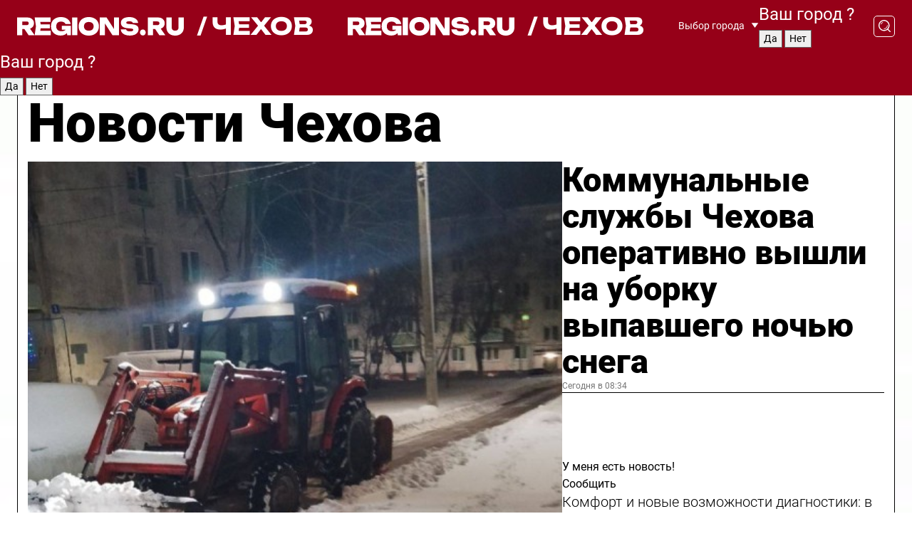

--- FILE ---
content_type: text/html; charset=UTF-8
request_url: https://regions.ru/chekhov
body_size: 19555
content:
<!DOCTYPE html>
<html lang="ru">
<head>

    <meta charset="utf-8">
    <!-- <base href="/"> -->

    <title>Новости Чехова сегодня последние: самые главные и свежие происшествия и события дня</title>
    <meta name="keywords" content="">
    <meta name="description" content="Главные последние новости Чехова сегодня онлайн: самая оперативная информация круглосуточно">

    <meta name="csrf-token" content="aY17PWITwVJiIXXx21BxqnCHbx8mEKX6j5AcP3ub" />

    
    
    
    
    
    
    
    
    
    
    
    <meta http-equiv="X-UA-Compatible" content="IE=edge">
    <meta name="viewport" content="width=device-width, initial-scale=1, maximum-scale=1">

    <!-- Template Basic Images Start -->
    <link rel="icon" href="/img/favicon/favicon.ico">
    <link rel="apple-touch-icon" sizes="180x180" href="/img/favicon/apple-touch-icon.png">
    <!-- Template Basic Images End -->

    <!-- Custom Browsers Color Start -->
    <meta name="theme-color" content="#000">
    <!-- Custom Browsers Color End -->

    <link rel="stylesheet" href="https://regions.ru/css/main.min.css">
    <link rel="stylesheet" href="https://regions.ru/js/owl-carousel/assets/owl.carousel.min.css">
    <link rel="stylesheet" href="https://regions.ru/js/owl-carousel/assets/owl.theme.default.min.css">
    <link rel="stylesheet" href="https://regions.ru/css/custom.css?v=1766749609">

            <meta name="yandex-verification" content="1c939766cd81bf26" />
<meta name="google-site-verification" content="0vnG0Wlft2veIlSU714wTZ0kjs1vcRkXrIPCugsS9kc" />
<meta name="zen-verification" content="vlOnBo0GD4vjQazFqMHcmGcgw5TdyGjtDXLZWMcmdOiwd3HtGi66Kn5YsHnnbas9" />
<meta name="zen-verification" content="TbLqR35eMeggrFrleQbCgkqfhk5vr0ZqxHRlFZy4osbTCq7B4WQ27RqCCA3s2chu" />

<script type="text/javascript">
    (function(c,l,a,r,i,t,y){
        c[a]=c[a]||function(){(c[a].q=c[a].q||[]).push(arguments)};
        t=l.createElement(r);t.async=1;t.src="https://www.clarity.ms/tag/"+i;
        y=l.getElementsByTagName(r)[0];y.parentNode.insertBefore(t,y);
    })(window, document, "clarity", "script", "km2s2rvk59");
</script>

<!-- Yandex.Metrika counter -->
<script type="text/javascript" >
    (function(m,e,t,r,i,k,a){m[i]=m[i]||function(){(m[i].a=m[i].a||[]).push(arguments)};
        m[i].l=1*new Date();
        for (var j = 0; j < document.scripts.length; j++) {if (document.scripts[j].src === r) { return; }}
        k=e.createElement(t),a=e.getElementsByTagName(t)[0],k.async=1,k.src=r,a.parentNode.insertBefore(k,a)})
    (window, document, "script", "https://mc.yandex.ru/metrika/tag.js", "ym");

    ym(96085658, "init", {
        clickmap:true,
        trackLinks:true,
        accurateTrackBounce:true,
        webvisor:true
    });

            ym(23181034, "init", {
            clickmap: true,
            trackLinks: true,
            accurateTrackBounce: true
        });
    </script>
<noscript>
    <div>
        <img src="https://mc.yandex.ru/watch/96085658" style="position:absolute; left:-9999px;" alt="" />

                    <img src="https://mc.yandex.ru/watch/23181034" style="position:absolute; left:-9999px;" alt="" />
            </div>
</noscript>
<!-- /Yandex.Metrika counter -->

<!-- Top.Mail.Ru counter -->
<script type="text/javascript">
    var _tmr = window._tmr || (window._tmr = []);
    _tmr.push({id: "3513779", type: "pageView", start: (new Date()).getTime()});
    (function (d, w, id) {
        if (d.getElementById(id)) return;
        var ts = d.createElement("script"); ts.type = "text/javascript"; ts.async = true; ts.id = id;
        ts.src = "https://top-fwz1.mail.ru/js/code.js";
        var f = function () {var s = d.getElementsByTagName("script")[0]; s.parentNode.insertBefore(ts, s);};
        if (w.opera == "[object Opera]") { d.addEventListener("DOMContentLoaded", f, false); } else { f(); }
    })(document, window, "tmr-code");
</script>
<noscript><div><img src="https://top-fwz1.mail.ru/counter?id=3513779;js=na" style="position:absolute;left:-9999px;" alt="Top.Mail.Ru" /></div></noscript>
<!-- /Top.Mail.Ru counter -->

<script defer src="https://setka.news/scr/versioned/bundle.0.0.3.js"></script>
<link href="https://setka.news/scr/versioned/bundle.0.0.3.css" rel="stylesheet" />

<script>window.yaContextCb=window.yaContextCb||[]</script>
<script src="https://yandex.ru/ads/system/context.js" async></script>

    
    
    <script>
        if( window.location.href.includes('smi2')
            || window.location.href.includes('setka')
            || window.location.href.includes('adwile')
            || window.location.href.includes('24smi') ){

            window.yaContextCb.push(() => {
                Ya.Context.AdvManager.render({
                    "blockId": "R-A-16547837-5",
                    "renderTo": "yandex_rtb_R-A-16547837-5"
                })
            })

        }
    </script>
</head>


<body data-city-id="3" class="region silver_ponds" style="">



<!-- Custom HTML -->
<header class="fixed winter-2025">
    <div class="container">
        <div class="outer region">
                            <a href="/chekhov/" class="logo desktop">
                    <img src="/img/logo.svg" alt="" class="logo-short" />
                    
                    <span class="logo-region">
                        / Чехов
                    </span>
                </a>

                <a href="/chekhov/" class="logo mobile">
                    <img src="/img/logo.svg" alt="" class="logo-short" />
                        
                    <span class="logo-region">
                        / Чехов
                    </span>
                </a>
            

            <a href="#" class="mmenu-opener d-block d-lg-none" id="mmenu-opener">
                <!--<img src="/img/bars.svg" alt="">-->
            </a>

            <div class="mmenu" id="mmenu">
                <form action="/chekhov/search" class="mmenu-search">
                    <input type="text" name="query" class="search" placeholder="Поиск" />
                </form>
                <nav class="mobile-nav">
                    <ul>
                        <li><a href="/chekhov/news">Новости</a></li>
                        <li><a href="/chekhov/articles">Статьи</a></li>
                                                <li><a href="/chekhov/video">Видео</a></li>
                        <li><a href="/cities">Выбрать город</a></li>
                        <li><a href="/about">О редакции</a></li>
                        <li><a href="/vacancies">Вакансии</a></li>
                        <li><a href="/contacts">Контакты</a></li>
                    </ul>
                </nav>
                <div class="subscribe">
                    <div class="text">Подписывайтесь</div>
                    <div class="soc">
                        <!--a href="#" class="soc-item" target="_blank"><img src="/img/top-yt.svg" alt=""></a-->
                        <a href="https://vk.com/regionsru" class="soc-item" target="_blank"><img src="/img/top-vk.svg" alt=""></a>
                        <a href="https://ok.ru/regionsru" target="_blank" class="soc-item"><img src="/img/top-ok.svg" alt=""></a>
                        
                        <a href="https://dzen.ru/regions" class="soc-item" target="_blank"><img src="/img/top-dzen.svg" alt=""></a>
                        <a href="https://rutube.ru/channel/47098509/" class="soc-item" target="_blank"><img src="/img/top-rutube.svg" alt=""></a>
                    </div>
                </div>
            </div><!--mmenu-->

            <div class="right d-none d-lg-flex">
                <div>
    <a class="choose-city" href="#" id="choose-city">
        Выбор города
    </a>

    <form class="city-popup" id="city-popup" action="#">
        <div class="title">
            Введите название вашего города или выберите из списка:
        </div>
        <input id="searchCity" class="search-input" onkeyup="search_city()" type="text" name="city" placeholder="Введите название города..." />

        <ul id='list' class="list">
            <li class="cities" data-city="/">Главная страница</li>

                            <li class="cities" data-city="balashikha">Балашиха</li>
                            <li class="cities" data-city="bronnitsy">Бронницы</li>
                            <li class="cities" data-city="vidnoe">Видное</li>
                            <li class="cities" data-city="volokolamsk">Волоколамск</li>
                            <li class="cities" data-city="voskresensk">Воскресенск</li>
                            <li class="cities" data-city="dmitrov">Дмитров</li>
                            <li class="cities" data-city="dolgoprudny">Долгопрудный</li>
                            <li class="cities" data-city="domodedovo">Домодедово</li>
                            <li class="cities" data-city="dubna">Дубна</li>
                            <li class="cities" data-city="egorievsk">Егорьевск</li>
                            <li class="cities" data-city="zhukovsky">Жуковский</li>
                            <li class="cities" data-city="zaraisk">Зарайск</li>
                            <li class="cities" data-city="istra">Истра</li>
                            <li class="cities" data-city="kashira">Кашира</li>
                            <li class="cities" data-city="klin">Клин</li>
                            <li class="cities" data-city="kolomna">Коломна</li>
                            <li class="cities" data-city="korolev">Королев</li>
                            <li class="cities" data-city="kotelniki">Котельники</li>
                            <li class="cities" data-city="krasnogorsk">Красногорск</li>
                            <li class="cities" data-city="lobnya">Лобня</li>
                            <li class="cities" data-city="lospetrovsky">Лосино-Петровский</li>
                            <li class="cities" data-city="lotoshino">Лотошино</li>
                            <li class="cities" data-city="lukhovitsy">Луховицы</li>
                            <li class="cities" data-city="lytkarino">Лыткарино</li>
                            <li class="cities" data-city="lyubertsy">Люберцы</li>
                            <li class="cities" data-city="mozhaisk">Можайск</li>
                            <li class="cities" data-city="mytischi">Мытищи</li>
                            <li class="cities" data-city="naro-fominsk">Наро-Фоминск</li>
                            <li class="cities" data-city="noginsk">Ногинск</li>
                            <li class="cities" data-city="odintsovo">Одинцово</li>
                            <li class="cities" data-city="orekhovo-zuevo">Орехово-Зуево</li>
                            <li class="cities" data-city="pavlposad">Павловский Посад</li>
                            <li class="cities" data-city="podolsk">Подольск</li>
                            <li class="cities" data-city="pushkino">Пушкино</li>
                            <li class="cities" data-city="ramenskoe">Раменское</li>
                            <li class="cities" data-city="reutov">Реутов</li>
                            <li class="cities" data-city="ruza">Руза</li>
                            <li class="cities" data-city="sergposad">Сергиев Посад</li>
                            <li class="cities" data-city="serprudy">Серебряные Пруды</li>
                            <li class="cities" data-city="serpuhov">Серпухов</li>
                            <li class="cities" data-city="solnechnogorsk">Солнечногорск</li>
                            <li class="cities" data-city="stupino">Ступино</li>
                            <li class="cities" data-city="taldom">Талдом</li>
                            <li class="cities" data-city="fryazino">Фрязино</li>
                            <li class="cities" data-city="khimki">Химки</li>
                            <li class="cities" data-city="chernogolovka">Черноголовка</li>
                            <li class="cities" data-city="chekhov">Чехов</li>
                            <li class="cities" data-city="shatura">Шатура</li>
                            <li class="cities" data-city="shakhovskaya">Шаховская</li>
                            <li class="cities" data-city="schelkovo">Щелково</li>
                            <li class="cities" data-city="elektrostal">Электросталь</li>
                    </ul>
        <div class="show-all" id="show-all">
            <img src="/img/show-all.svg" alt="">
        </div>
    </form>
</div>

                <div class="city-confirm js-city-confirm">
                    <h4>Ваш город <span></span>?</h4>
                    <div class="buttons-row">
                        <input type="button" value="Да" class="js-city-yes" />
                        <input type="button" value="Нет" class="js-city-no" />
                    </div>

                                    </div>

                <a class="search" href="#" id="search-opener">
						<span class="search-icon">
							<img src="/img/magnifier.svg" alt="" />
							<img src="/img/magnifier.svg" alt="" />
						</span>
                </a>
                <form action="/chekhov/search" id="search-form" class="search-form">
                    <input id="search" class="search-input" type="text" name="query" placeholder="Что ищете?" />
                </form>
            </div>


        </div>
    </div>

    <div class="mobile-popup">
        <div class="city-confirm js-city-confirm">
            <h4>Ваш город <span></span>?</h4>
            <div class="buttons-row">
                <input type="button" value="Да" class="js-city-yes" />
                <input type="button" value="Нет" class="js-city-mobile-no" />
            </div>
        </div>
    </div>
</header>


<div class="container">
    <div id="yandex_rtb_R-A-16547837-5"></div>

            <nav class="nav-bar border-left border-right border-bottom" role="navigation" id="nav-bar">
    <ul class="nav-menu ul-style">
        <!--li class="item online">
            <a href="#" class="nav-link">Срочно</a>
        </li-->

                    <!--li class="item header">
                <h1>Новости Чехова сегодня последние: самые главные и свежие происшествия и события дня</h1>
            </li-->
                <li class="item nav-wrapper">
            <ul class="nav-sections ul-style">
                <li class="item sections-item">
                    <a href="/chekhov/news" class="nav-link ttu">Новости</a>
                </li>

                <li class="item sections-item">
                    <a href="/chekhov/articles" class="nav-link ttu">Статьи</a>
                </li>
                                <li class="item sections-item">
                    <a href="/chekhov/video" class="nav-link ttu">Видео</a>
                </li>

                
                                                                                        <li class="item sections-item">
                                <a href="/chekhov/obschestvo" class="nav-link">Общество</a>
                            </li>
                                                                                                <li class="item sections-item">
                                <a href="/chekhov/zakon_i_poryadok" class="nav-link">Происшествия</a>
                            </li>
                                                                                                <li class="item sections-item">
                                <a href="/chekhov/bezopasnost_i_transport" class="nav-link">Безопасность</a>
                            </li>
                                                                                                <li class="item sections-item">
                                <a href="/chekhov/blagoustroystvo" class="nav-link">Благоустройство</a>
                            </li>
                                                                                                                                                                                                                                                                                                                                                                                                                                                                                    </ul>
        </li><!--li-->
        <li class="item more" id="more-opener">
            <a href="#" class="nav-link">Еще</a>
        </li>
    </ul>

    <div class="more-popup" id="more-popup">
                    <nav class="categories">
                <ul>
                                            <li>
                            <a href="/chekhov/obschestvo">Общество</a>
                        </li>
                                            <li>
                            <a href="/chekhov/zakon_i_poryadok">Происшествия</a>
                        </li>
                                            <li>
                            <a href="/chekhov/bezopasnost_i_transport">Безопасность</a>
                        </li>
                                            <li>
                            <a href="/chekhov/blagoustroystvo">Благоустройство</a>
                        </li>
                                            <li>
                            <a href="/chekhov/geroi-svo">Герои СВО</a>
                        </li>
                                            <li>
                            <a href="/chekhov/stroitelstvo">Строительство</a>
                        </li>
                                            <li>
                            <a href="/chekhov/ofitsialno">Официально</a>
                        </li>
                                            <li>
                            <a href="/chekhov/blog">Блог</a>
                        </li>
                                            <li>
                            <a href="/chekhov/afisha">Афиша</a>
                        </li>
                                            <li>
                            <a href="/chekhov/zdorove_i_sport">Здоровье и спорт</a>
                        </li>
                                            <li>
                            <a href="/chekhov/kultura_i_obrazovanie">Культура и образование</a>
                        </li>
                                            <li>
                            <a href="/chekhov/ekonomika">Экономика</a>
                        </li>
                                            <li>
                            <a href="/chekhov/aktualno">Актуально</a>
                        </li>
                                    </ul>
            </nav>
        
        <nav class="bottom-nav">
            <ul>
                <li><a href="/about">О редакции</a></li>
                <li><a href="/chekhov/authors">Авторы</a></li>
                <li><a href="/media-kit">Рекламодателям</a></li>
                <li><a href="/contacts">Контактная информация</a></li>
                <li><a href="/privacy-policy">Политика конфиденциальности</a></li>
            </ul>
        </nav>

        <div class="subscribe">
            <div class="text">Подписывайтесь</div>
            <div class="soc">
                <!--a href="#" class="soc-item" target="_blank"><img src="/img/top-yt.svg" alt=""></a-->
                <a href="https://vk.com/regionsru" class="soc-item" target="_blank"><img src="/img/top-vk.svg" alt=""></a>
                <a href="https://ok.ru/regionsru" target="_blank" class="soc-item"><img src="/img/top-ok.svg" alt=""></a>
                                <a href="https://dzen.ru/regions" class="soc-item" target="_blank"><img src="/img/top-dzen.svg" alt=""></a>
                <a href="https://rutube.ru/channel/47098509/" class="soc-item" target="_blank"><img src="/img/top-rutube.svg" alt=""></a>
                <a href="https://max.ru/regions" class="soc-item" target="_blank">
                    <img src="/img/top-max.svg" alt="">
                </a>
            </div>
        </div>
    </div>
</nav>
    
    
    <div class="zones border-left border-right">
        <div class="site-header">
            <h1>Новости Чехова</h1>
        </div>

        <div class="region-page">
                            <div class="article big-story">
                    <a class="image" href="/chekhov/blagoustroystvo/kommunalnye-sluzhby-chehova-operativno-vyshli-na-uborku-vypavshego-nochyu-snega">
                        <img src="https://storage.yandexcloud.net/regions/posts/media/thumbnails/2025/12/medium/kqRDFG9pFyuX6Xq1kDjzu8Q7C1gh9TSx1u48ek3v.jpg" class="article-image" alt="Коммунальные службы Чехова оперативно вышли на уборку выпавшего ночью снега" />
                    </a>
                    <div class="right border-bottom">
                        <a href="/chekhov/blagoustroystvo/kommunalnye-sluzhby-chehova-operativno-vyshli-na-uborku-vypavshego-nochyu-snega" class="headline">Коммунальные службы Чехова оперативно вышли на уборку выпавшего ночью снега</a>
                        <div class="update">
                            Сегодня в 08:34
                        </div>
                        <div class="related-items">
                            <div class="feedback-mobile-banner-wrapper">
    <div class="feedback-mobile-banner-btn js-show-feedback-form-btn">

        <div class="feedback-mobile-banner-btn__ico">
            <svg width="72" height="72" viewBox="0 0 72 72" fill="none" xmlns="http://www.w3.org/2000/svg">
                <path d="M7.01577 71.5L13.8486 51.8407C13.8734 51.6964 13.8635 51.4575 13.695 51.3082C5.30631 45.8384 0.5 37.6811 0.5 28.9116C0.5 12.9701 16.5739 0 36.3293 0C56.0847 0 72 12.9701 72 28.9116C72 44.853 55.9261 57.8231 36.1707 57.8231C34.9122 57.8231 33.495 57.8231 32.1869 57.6639C32.1275 57.6639 32.0631 57.6688 32.0284 57.6887L7.01577 71.49V71.5ZM36.3293 2.48851C17.9414 2.48851 2.97748 14.3438 2.97748 28.9116C2.97748 36.835 7.39234 44.2458 15.0923 49.2477L15.1617 49.2975C16.123 50.0241 16.5491 51.2733 16.2468 52.4828L16.2171 52.5923L11.4901 66.1945L30.8838 55.4939C31.4982 55.1853 32.0532 55.1853 32.2613 55.1853L32.4149 55.1953C33.5892 55.3446 34.9617 55.3446 36.1757 55.3446C54.5635 55.3446 69.5275 43.4893 69.5275 28.9215C69.5275 14.3538 54.6329 2.48851 36.3293 2.48851Z" fill="white"/>
                <path d="M21.306 35.6598C18.12 35.6598 15.5285 33.0569 15.5285 29.8566C15.5285 26.6564 18.12 24.0534 21.306 24.0534C24.492 24.0534 27.0835 26.6564 27.0835 29.8566C27.0835 33.0569 24.492 35.6598 21.306 35.6598ZM21.306 26.5419C19.4875 26.5419 18.006 28.0301 18.006 29.8566C18.006 31.6832 19.4875 33.1713 21.306 33.1713C23.1245 33.1713 24.606 31.6832 24.606 29.8566C24.606 28.0301 23.1245 26.5419 21.306 26.5419Z" fill="white"/>
                <path d="M36.3293 35.6598C33.1432 35.6598 30.5518 33.0569 30.5518 29.8566C30.5518 26.6564 33.1432 24.0534 36.3293 24.0534C39.5153 24.0534 42.1067 26.6564 42.1067 29.8566C42.1067 33.0569 39.5153 35.6598 36.3293 35.6598ZM36.3293 26.5419C34.5108 26.5419 33.0293 28.0301 33.0293 29.8566C33.0293 31.6832 34.5108 33.1713 36.3293 33.1713C38.1477 33.1713 39.6293 31.6832 39.6293 29.8566C39.6293 28.0301 38.1477 26.5419 36.3293 26.5419Z" fill="white"/>
                <path d="M51.1991 35.6598C48.0131 35.6598 45.4217 33.0569 45.4217 29.8566C45.4217 26.6564 48.0131 24.0534 51.1991 24.0534C54.3852 24.0534 56.9766 26.6564 56.9766 29.8566C56.9766 33.0569 54.3852 35.6598 51.1991 35.6598ZM51.1991 26.5419C49.3807 26.5419 47.8991 28.0301 47.8991 29.8566C47.8991 31.6832 49.3807 33.1713 51.1991 33.1713C53.0176 33.1713 54.4991 31.6832 54.4991 29.8566C54.4991 28.0301 53.0176 26.5419 51.1991 26.5419Z" fill="white"/>
            </svg>

        </div>

        <div class="feedback-mobile-banner-btn__text">
            У меня есть новость!
        </div>

        <div class="feedback-mobile-banner-btn__btn">Сообщить</div>
    </div>
</div>

                            

                                                                                                                                                            <div class="item">
                                        <a href="/chekhov/aktualno/komfort-i-novye-vozmozhnosti-diagnostiki-v-chehove-otremontirovali-polikliniku" class="name">Комфорт и новые возможности диагностики: в Чехове отремонтировали поликлинику</a>
                                        <span class="update">Сегодня в 08:25</span>
                                    </div>
                                                                                                                                <div class="item">
                                        <a href="/chekhov/bezopasnost_i_transport/novye-svetofory-znaki-i-osveschenie-v-chehove-pozabotyatsya-o-dorozhnoy-bezopasnosti" class="name">Новые светофоры, знаки и освещение: в Чехове позаботятся о дорожной безопасности</a>
                                        <span class="update">Сегодня в 09:55</span>
                                    </div>
                                                                                    </div>
                    </div>
                </div><!--big-story-->
            
            <div class="feedback-modal-success-wrapper js-feedback-success">
    <div class="feedback-modal-success-wrapper__result">
        <div class="feedback-modal-success-wrapper__result-text">
            Ваше обращение принято. <br /> Мы рассмотрим его в ближайшее время.
        </div>
        <div class="feedback-modal-success-wrapper__result-btn js-hide-feedback-success-btn">
            Закрыть
        </div>
    </div>
</div>


<div class="feedback-modal-form-wrapper js-feedback-form">
    <h3>Опишите проблему</h3>

    <form
        id="feedback-form"
        method="post"
        action="https://regions.ru/feedback"
    >
        <input type="hidden" name="site_id" value="3" />

        <textarea name="comment" id="comment" placeholder=""></textarea>

        <div class="js-upload-wrap">
            <div id="files">

            </div>

            <div class="feedback-modal-form-wrapper__row feedback-modal-form-wrapper__add-file">
                <svg width="23" height="24" viewBox="0 0 23 24" fill="none" xmlns="http://www.w3.org/2000/svg">
                    <path d="M10.7802 6.91469C10.4604 7.25035 9.88456 7.25035 9.56467 6.91469C9.24478 6.57902 9.24478 5.97483 9.56467 5.63916L13.2754 1.74545C14.363 0.604196 15.8345 0 17.306 0C20.4409 0 23 2.68531 23 5.97483C23 7.51888 22.4242 9.06294 21.3366 10.2042L17.306 14.4336C16.2184 15.5748 14.8108 16.179 13.3394 16.179C11.2921 16.179 9.5007 15.0378 8.47705 13.2923C8.22114 12.8895 8.02921 12.4196 7.90125 11.9497C7.7733 11.4797 8.02921 10.9427 8.47705 10.8084C8.9249 10.6741 9.43672 10.9427 9.56467 11.4126C9.62865 11.7483 9.75661 12.0168 9.94854 12.3524C10.6523 13.5608 11.9319 14.3664 13.2754 14.3664C14.299 14.3664 15.2587 13.9636 16.0264 13.2252L20.057 8.9958C20.8248 8.19021 21.2086 7.11608 21.2086 6.10909C21.2086 3.82657 19.4812 2.01399 17.306 2.01399C16.2823 2.01399 15.3227 2.41678 14.5549 3.22238L10.8442 7.11608L10.7802 6.91469ZM12.2517 17.0517L8.54103 20.9455C7.00556 22.5566 4.51043 22.5566 2.97497 20.9455C1.4395 19.3343 1.4395 16.7161 2.97497 15.1049L7.00556 10.8755C7.7733 10.0699 8.79694 9.66713 9.75661 9.66713C10.7163 9.66713 11.7399 10.0699 12.5076 10.8755C12.7636 11.1441 12.9555 11.4126 13.0834 11.6811C13.2754 11.9497 13.4033 12.2853 13.4673 12.621C13.5953 13.0909 14.1071 13.4266 14.5549 13.2252C15.0028 13.0909 15.2587 12.5538 15.1307 12.0839C15.0028 11.614 14.8108 11.1441 14.5549 10.7413C14.299 10.3385 14.0431 9.93567 13.7232 9.6C12.6356 8.45874 11.1641 7.85455 9.69263 7.85455C8.22114 7.85455 6.74965 8.45874 5.66203 9.6L1.63143 13.8294C-0.543811 16.1119 -0.543811 19.9385 1.63143 22.2881C3.80668 24.5706 7.38943 24.5706 9.56467 22.2881L13.2754 18.3944C13.5953 18.0587 13.5953 17.4545 13.2754 17.1189C12.8915 16.7832 12.3797 16.7832 11.9958 17.1189L12.2517 17.0517Z" fill="#960018"/>
                </svg>

                <div class="file-load-area">
                    <label>
                        <input id="fileupload" data-url="https://regions.ru/feedback/upload" data-target="files" name="file" type="file" style="display: none">
                        Добавить фото или видео
                    </label>
                </div>
                <div class="file-loader">
                    <div class="lds-ring"><div></div><div></div><div></div><div></div></div>
                </div>
            </div>
        </div>

        <div class="feedback-modal-form-wrapper__row">
            <label for="category_id">Тема:</label>
            <select name="category_id" id="category_id">
                <option value="">Выберите тему</option>
                                    <option value="1">Дороги</option>
                                    <option value="15">Блог</option>
                                    <option value="2">ЖКХ</option>
                                    <option value="3">Благоустройство</option>
                                    <option value="4">Здравоохранение</option>
                                    <option value="5">Социальная сфера</option>
                                    <option value="6">Общественный транспорт</option>
                                    <option value="7">Строительство</option>
                                    <option value="8">Торговля</option>
                                    <option value="9">Мусор</option>
                                    <option value="10">Образование</option>
                                    <option value="11">Бизнес</option>
                                    <option value="12">Другое</option>
                            </select>
        </div>

        <div class="feedback-modal-form-wrapper__row">
            <label>Ваши данные:</label>

            <div class="feedback-modal-form-wrapper__incognito">
                <input type="checkbox" name="incognito" id="incognito" />
                <label for="incognito">Остаться инкогнито</label>
            </div>
        </div>

        <div class="js-feedback-from-personal-wrapper">
            <div class="feedback-modal-form-wrapper__row">
                <input type="text" name="name" id="name" placeholder="ФИО" />
            </div>

            <div class="feedback-modal-form-wrapper__row">
                <input type="text" name="phone" id="phone" placeholder="Телефон" />
            </div>

            <div class="feedback-modal-form-wrapper__row">
                <input type="email" name="email" id="email" placeholder="E-mail" />
            </div>
        </div>

        <div class="feedback-modal-form-wrapper__row">
            <input type="submit" value="Отправить" />
            <input type="reset" class="js-hide-feedback-form-btn" value="Отменить" />
        </div>
    </form>
</div>

<script id="template-upload-file" type="text/html">
    <div class="feedback-modal-form-wrapper__file">
        <input type="hidden" name="files[]" value="${_id}" />

        <div class="feedback-modal-form-wrapper__file-ico">
            <svg id="Layer_1" style="enable-background:new 0 0 512 512;" version="1.1" viewBox="0 0 512 512" xml:space="preserve" xmlns="http://www.w3.org/2000/svg" xmlns:xlink="http://www.w3.org/1999/xlink"><path d="M399.3,168.9c-0.7-2.9-2-5-3.5-6.8l-83.7-91.7c-1.9-2.1-4.1-3.1-6.6-4.4c-2.9-1.5-6.1-1.6-9.4-1.6H136.2  c-12.4,0-23.7,9.6-23.7,22.9v335.2c0,13.4,11.3,25.9,23.7,25.9h243.1c12.4,0,21.2-12.5,21.2-25.9V178.4  C400.5,174.8,400.1,172.2,399.3,168.9z M305.5,111l58,63.5h-58V111z M144.5,416.5v-320h129v81.7c0,14.8,13.4,28.3,28.1,28.3h66.9  v210H144.5z"/></svg>
        </div>
        <div class="feedback-modal-form-wrapper__file-text">
            ${name}
        </div>
        <div class="feedback-modal-form-wrapper__file-del js-feedback-delete-file">
            <svg style="enable-background:new 0 0 36 36;" version="1.1" viewBox="0 0 36 36" xml:space="preserve" xmlns="http://www.w3.org/2000/svg" xmlns:xlink="http://www.w3.org/1999/xlink"><style type="text/css">
                    .st0{fill:#960018;}
                    .st1{fill:none;stroke:#960018;stroke-width:2.0101;stroke-linejoin:round;stroke-miterlimit:10;}
                    .st2{fill:#960018;}
                    .st3{fill-rule:evenodd;clip-rule:evenodd;fill:#960018;}
                </style><g id="Layer_1"/><g id="icons"><path class="st0" d="M6.2,3.5L3.5,6.2c-0.7,0.7-0.7,1.9,0,2.7l9.2,9.2l-9.2,9.2c-0.7,0.7-0.7,1.9,0,2.7l2.6,2.6   c0.7,0.7,1.9,0.7,2.7,0l9.2-9.2l9.2,9.2c0.7,0.7,1.9,0.7,2.7,0l2.6-2.6c0.7-0.7,0.7-1.9,0-2.7L23.3,18l9.2-9.2   c0.7-0.7,0.7-1.9,0-2.7l-2.6-2.6c-0.7-0.7-1.9-0.7-2.7,0L18,12.7L8.8,3.5C8.1,2.8,6.9,2.8,6.2,3.5z" id="close_1_"/></g></svg>
        </div>
    </div>
</script>

            <div class="zone zone-region">
                <div class="zone-left">
                    <div class="zone-cites">

                        <div class="feedback-banner-wrapper">
    <div class="feedback-banner-btn js-show-feedback-form-btn">
        <div class="feedback-banner-btn__ico">
            <svg width="72" height="72" viewBox="0 0 72 72" fill="none" xmlns="http://www.w3.org/2000/svg">
                <path d="M7.01577 71.5L13.8486 51.8407C13.8734 51.6964 13.8635 51.4575 13.695 51.3082C5.30631 45.8384 0.5 37.6811 0.5 28.9116C0.5 12.9701 16.5739 0 36.3293 0C56.0847 0 72 12.9701 72 28.9116C72 44.853 55.9261 57.8231 36.1707 57.8231C34.9122 57.8231 33.495 57.8231 32.1869 57.6639C32.1275 57.6639 32.0631 57.6688 32.0284 57.6887L7.01577 71.49V71.5ZM36.3293 2.48851C17.9414 2.48851 2.97748 14.3438 2.97748 28.9116C2.97748 36.835 7.39234 44.2458 15.0923 49.2477L15.1617 49.2975C16.123 50.0241 16.5491 51.2733 16.2468 52.4828L16.2171 52.5923L11.4901 66.1945L30.8838 55.4939C31.4982 55.1853 32.0532 55.1853 32.2613 55.1853L32.4149 55.1953C33.5892 55.3446 34.9617 55.3446 36.1757 55.3446C54.5635 55.3446 69.5275 43.4893 69.5275 28.9215C69.5275 14.3538 54.6329 2.48851 36.3293 2.48851Z" fill="white"/>
                <path d="M21.306 35.6598C18.12 35.6598 15.5285 33.0569 15.5285 29.8566C15.5285 26.6564 18.12 24.0534 21.306 24.0534C24.492 24.0534 27.0835 26.6564 27.0835 29.8566C27.0835 33.0569 24.492 35.6598 21.306 35.6598ZM21.306 26.5419C19.4875 26.5419 18.006 28.0301 18.006 29.8566C18.006 31.6832 19.4875 33.1713 21.306 33.1713C23.1245 33.1713 24.606 31.6832 24.606 29.8566C24.606 28.0301 23.1245 26.5419 21.306 26.5419Z" fill="white"/>
                <path d="M36.3293 35.6598C33.1432 35.6598 30.5518 33.0569 30.5518 29.8566C30.5518 26.6564 33.1432 24.0534 36.3293 24.0534C39.5153 24.0534 42.1067 26.6564 42.1067 29.8566C42.1067 33.0569 39.5153 35.6598 36.3293 35.6598ZM36.3293 26.5419C34.5108 26.5419 33.0293 28.0301 33.0293 29.8566C33.0293 31.6832 34.5108 33.1713 36.3293 33.1713C38.1477 33.1713 39.6293 31.6832 39.6293 29.8566C39.6293 28.0301 38.1477 26.5419 36.3293 26.5419Z" fill="white"/>
                <path d="M51.1991 35.6598C48.0131 35.6598 45.4217 33.0569 45.4217 29.8566C45.4217 26.6564 48.0131 24.0534 51.1991 24.0534C54.3852 24.0534 56.9766 26.6564 56.9766 29.8566C56.9766 33.0569 54.3852 35.6598 51.1991 35.6598ZM51.1991 26.5419C49.3807 26.5419 47.8991 28.0301 47.8991 29.8566C47.8991 31.6832 49.3807 33.1713 51.1991 33.1713C53.0176 33.1713 54.4991 31.6832 54.4991 29.8566C54.4991 28.0301 53.0176 26.5419 51.1991 26.5419Z" fill="white"/>
            </svg>

        </div>

        <div class="feedback-banner-btn__text">
            У меня есть новость!
        </div>

        <div class="feedback-banner-btn__content">
            <div class="feedback-banner-btn__btn">Сообщить</div>
        </div>
    </div>
</div>

                        
                                                    <h2 class="section-heading">
                                Цитаты <span>дня</span>
                            </h2>
                            <div class="quotes">
                                                                    <div class="item">
                                        <div class="top">
                                            <a href="https://regions.ru/chekhov/zdorove_i_sport/vas-otpravyat-na-karantin-aferisty-pozvonili-zhitelnitse-chehova-pod-vidom-vracha" class="author-name">Наталья</a>
                                            <div class="regalia">жительница Чехова о мошеннической схеме</div>
                                        </div>
                                        <a class="name" href="https://regions.ru/chekhov/zdorove_i_sport/vas-otpravyat-na-karantin-aferisty-pozvonili-zhitelnitse-chehova-pod-vidom-vracha">
                                            «Мне сразу показалось странным, что врач звонит мне лично и приглашает на вакцинацию. Когда мужчина начал агрессивно угрожать карантином и последствиями для здоровья, я поняла, что это всего лишь попытка манипуляции»
                                        </a>
                                    </div><!--item-->
                                                                    <div class="item">
                                        <div class="top">
                                            <a href="https://regions.ru/chekhov/aktualno/kak-dovezti-zhivuyu-elku-do-doma-i-ne-poluchit-shtraf-rasskazal-spetsialist-iz-chehova" class="author-name">Денис Примакин</a>
                                            <div class="regalia">продавец елок из Чехова</div>
                                        </div>
                                        <a class="name" href="https://regions.ru/chekhov/aktualno/kak-dovezti-zhivuyu-elku-do-doma-i-ne-poluchit-shtraf-rasskazal-spetsialist-iz-chehova">
                                            «При транспортировке елки необходимо иметь документы, подтверждающие ее покупку или законный спил. Отсутствие таких документов может привести к ответственности за перевозку незаконно заготовленной древесины»
                                        </a>
                                    </div><!--item-->
                                                            </div>
                        
                                                </div>


                </div>

                <div class="zone-center">
                    <h2 class="section-heading accent">
                        Статьи
                    </h2>

                    <div class="region-stories">
                                                                                                                        <div class="article">
                                        <a href="/chekhov/aktualno/vkus-i-zdorove-v-banke-vladelitsa-rybnyh-magazinov-chehova-rasskazala-kak-vybrat-ikru-na-prazdnichnyy-stol" class="image">
                                            <img src="https://storage.yandexcloud.net/regions/posts/media/thumbnails/2025/12/small/Lf2Cg1ooQFp5hHIBJirjmuB2FHwwQy9bjNmV6rUV.jpg" alt="Вкус и здоровье в банке: владелица рыбных магазинов Чехова рассказала, как выбрать икру на праздничный стол">
                                        </a>
                                        <div class="article-right">
                                            <a class="category" href="/chekhov/aktualno">Актуально</a>
                                            <a href="/chekhov/aktualno/vkus-i-zdorove-v-banke-vladelitsa-rybnyh-magazinov-chehova-rasskazala-kak-vybrat-ikru-na-prazdnichnyy-stol" class="headline">Вкус и здоровье в банке: владелица рыбных магазинов Чехова рассказала, как выбрать икру на праздничный стол</a>
                                            <div class="update">24 декабря в 14:30</div>
                                        </div>
                                    </div>
                                                                                                                                <div class="article">
                                        <a href="/chekhov/aktualno/kak-dovezti-zhivuyu-elku-do-doma-i-ne-poluchit-shtraf-rasskazal-spetsialist-iz-chehova" class="image">
                                            <img src="https://storage.yandexcloud.net/regions/posts/media/thumbnails/2025/12/small/kMBKgL7EESVoaZQTEQSoCeBGMqxhycPzSsYXh14F.png" alt="Как довезти живую елку до дома и не получить штраф, рассказал специалист из Чехова">
                                        </a>
                                        <div class="article-right">
                                            <a class="category" href="/chekhov/aktualno">Актуально</a>
                                            <a href="/chekhov/aktualno/kak-dovezti-zhivuyu-elku-do-doma-i-ne-poluchit-shtraf-rasskazal-spetsialist-iz-chehova" class="headline">Как довезти живую елку до дома и не получить штраф, рассказал специалист из Чехова</a>
                                            <div class="update">22 декабря в 15:55</div>
                                        </div>
                                    </div>
                                                                                                        </div>
                </div>

                                    <div class="zone-right">
                        <div class="zone-news">
                            <h2 class="section-heading">
                                <span>Новости</span>
                            </h2>
                            <div class="small-stories">
                                                                    <div class="story article">
                                        <a class="category" href="/serpuhov/obschestvo">Общество</a>
                                        <a class="headline" href="/serpuhov/obschestvo/mirnyy-dogovor-vmesto-skandala-v-serpuhove-uchat-suprugov-dogovarivatsya-besplatno">«Мирный договор» вместо скандала: в Серпухове учат супругов договариваться бесплатно</a>
                                        <div class="update">Сегодня в 13:28</div>
                                    </div>
                                                                    <div class="story article">
                                        <a class="category" href="/chekhov/kultura_i_obrazovanie">Культура и образование</a>
                                        <a class="headline" href="/chekhov/kultura_i_obrazovanie/novogodniy-desant-studenty-chehovskogo-tehnikuma-proveli-utrenniki-v-detsadah">Новогодний десант: студенты Чеховского техникума провели утренники в детсадах</a>
                                        <div class="update">Сегодня в 13:14</div>
                                    </div>
                                                                    <div class="story article">
                                        <a class="category" href="/chekhov/obschestvo">Общество</a>
                                        <a class="headline" href="/chekhov/obschestvo/maskot-chehovskih-medvedey-misha-otvez-detskie-pisma-dedu-morozu">Маскот «Чеховских медведей» Миша отвез детские письма Деду Морозу</a>
                                        <div class="update">Сегодня в 13:10</div>
                                    </div>
                                                            </div>
                        </div>
                    </div>
                            </div>

                            <div class="horizontal-stories">
                    <h2 class="main-category">
                        Главное за неделю
                    </h2>
                    <div class="small-stories horizontal">
                                                    <div class="story article">
                                <a class="image" href="/chekhov/aktualno/teplo-v-domah-tsentralnoy-chasti-chehova-normalizuetsya-okolo-19-20-chasov">
                                    <img src="https://storage.yandexcloud.net/regions/posts/media/thumbnails/2025/12/small/FVSpD6jPVIVKQAa44VgpiReqMRCUeObGO5Pa91Jq.png" alt="Тепло в домах центральной части Чехова нормализуется около 19-20 часов">
                                </a>
                                <a class="category" href="/chekhov/aktualno">Актуально</a>
                                <a class="headline" href="/chekhov/aktualno/teplo-v-domah-tsentralnoy-chasti-chehova-normalizuetsya-okolo-19-20-chasov">Тепло в домах центральной части Чехова нормализуется около 19-20 часов</a>
                                <div class="update">Вчера в 17:13</div>
                            </div><!--story-->
                                                    <div class="story article">
                                <a class="image" href="/chekhov/kultura_i_obrazovanie/fasadnye-raboty-zavershili-v-doshkolnom-otdelenii-litseya-v-chehove">
                                    <img src="https://storage.yandexcloud.net/regions/posts/media/thumbnails/2025/12/small/zKNqGCQAqbqgKSotrTiWaaApgtUjTNdzN9BXh2QI.png" alt="Фасадные работы завершили в дошкольном отделении лицея в Чехове">
                                </a>
                                <a class="category" href="/chekhov/kultura_i_obrazovanie">Культура и образование</a>
                                <a class="headline" href="/chekhov/kultura_i_obrazovanie/fasadnye-raboty-zavershili-v-doshkolnom-otdelenii-litseya-v-chehove">Фасадные работы завершили в дошкольном отделении лицея в Чехове</a>
                                <div class="update">20 декабря в 09:57</div>
                            </div><!--story-->
                                                    <div class="story article">
                                <a class="image" href="/chekhov/aktualno/med-myaso-suveniry-chto-esche-mozhno-kupit-na-yarmarke-v-chehove">
                                    <img src="https://storage.yandexcloud.net/regions/posts/media/thumbnails/2025/12/small/tz5VVC1LeZMwwaTlnJouRStQpJuOCdRb5pWLeypq.png" alt="Мед, мясо, сувениры: что еще можно купить на ярмарке в Чехове">
                                </a>
                                <a class="category" href="/chekhov/aktualno">Актуально</a>
                                <a class="headline" href="/chekhov/aktualno/med-myaso-suveniry-chto-esche-mozhno-kupit-na-yarmarke-v-chehove">Мед, мясо, сувениры: что еще можно купить на ярмарке в Чехове</a>
                                <div class="update">22 декабря в 10:15</div>
                            </div><!--story-->
                                                    <div class="story article">
                                <a class="image" href="/chekhov/afisha/vstrecha-deda-moroza-sport-i-spektakli-chto-posetit-v-chehove-i-okruge-20-dekabrya">
                                    <img src="https://storage.yandexcloud.net/regions/posts/media/thumbnails/2025/12/small/4pRAKWE50fjtifGy8tbC0AQ2f1ZSJBrJORJjy5uG.png" alt="Встреча Деда Мороза, спорт и спектакли: что посетить в Чехове и округе 20 декабря">
                                </a>
                                <a class="category" href="/chekhov/afisha">Афиша</a>
                                <a class="headline" href="/chekhov/afisha/vstrecha-deda-moroza-sport-i-spektakli-chto-posetit-v-chehove-i-okruge-20-dekabrya">Встреча Деда Мороза, спорт и спектакли: что посетить в Чехове и округе 20 декабря</a>
                                <div class="update">20 декабря в 08:58</div>
                            </div><!--story-->
                                            </div>
                </div><!--horizontal-->
            
            <div class="big-promo">
        <a class="promo-pic" href="https://t.me/newsregionsmo/61531" target="_blank">
            <img src="https://storage.yandexcloud.net/regions/posts/media/covers/2025/12/kNV17edD4vq7amVjt46A6FLvNQSXw1s3S7Trm5F9.gif" alt="Новогодний конкурс">
        </a>
    </div>

            
                            <div class="horizontal-stories">
                    <h2 class="main-category">
                        Все новости
                    </h2>

                    <div class="small-stories horizontal">
                                                    <div class="story article">
                                <a class="image" href="/chekhov/aktualno/avariynaya-brigada-vosstanavlivaet-podachu-holodnoy-vody-v-ofitserskom-poselke">
                                    <img src="https://storage.yandexcloud.net/regions/posts/media/thumbnails/2025/12/small/ktr9djZqGFY1mQn5bnAcxUhGAm7Cwtu0UZvpRTFd.jpg" alt="Аварийная бригада восстанавливает подачу холодной воды в Офицерском поселке">
                                </a>
                                <a class="category" href="/chekhov/aktualno">Актуально</a>
                                <a class="headline" href="/chekhov/aktualno/avariynaya-brigada-vosstanavlivaet-podachu-holodnoy-vody-v-ofitserskom-poselke">Аварийная бригада восстанавливает подачу холодной воды в Офицерском поселке</a>
                                <div class="update">Сегодня в 11:45</div>
                            </div><!--story-->
                                                    <div class="story article">
                                <a class="image" href="/chekhov/zdorove_i_sport/vsego-50-grammov-v-den-chto-mozhet-izmenit-eta-portsiya-v-borbe-s-seroy-zimney-ustalostyu">
                                    <img src="https://storage.yandexcloud.net/regions/posts/media/thumbnails/2025/12/small/EeqyhdRo3LD2xrfbVtXUAOKdIGstC7Ix4epUJI64.jpg" alt="Всего 50 граммов в день. Что может изменить эта порция в борьбе с серой зимней усталостью">
                                </a>
                                <a class="category" href="/chekhov/zdorove_i_sport">Здоровье и спорт</a>
                                <a class="headline" href="/chekhov/zdorove_i_sport/vsego-50-grammov-v-den-chto-mozhet-izmenit-eta-portsiya-v-borbe-s-seroy-zimney-ustalostyu">Всего 50 граммов в день. Что может изменить эта порция в борьбе с серой зимней усталостью</a>
                                <div class="update">Сегодня в 10:49</div>
                            </div><!--story-->
                                                    <div class="story article">
                                <a class="image" href="/obrazovanie/ot-tankov-do-alpak-na-kakie-neobychnye-ekskursii-popadayut-otlichniki-podmoskovya">
                                    <img src="https://storage.yandexcloud.net/regions/posts/media/thumbnails/2025/12/small/iIV2POJ2gCZlGRNM0MaeYjVKK3aMkWC6PGoktH3x.jpg" alt="От танков до альпак: на какие необычные экскурсии попадают отличники Подмосковья">
                                </a>
                                <a class="category" href="/obrazovanie">Образование</a>
                                <a class="headline" href="/obrazovanie/ot-tankov-do-alpak-na-kakie-neobychnye-ekskursii-popadayut-otlichniki-podmoskovya">От танков до альпак: на какие необычные экскурсии попадают отличники Подмосковья</a>
                                <div class="update">Сегодня в 10:31</div>
                            </div><!--story-->
                                                    <div class="story article">
                                <a class="image" href="/chekhov/ekonomika/yogurt-na-maksimum-kak-molochnyy-zavod-v-chehove-gotovitsya-k-grandioznomu-rasshireniyu-v-2026m">
                                    <img src="https://storage.yandexcloud.net/regions/posts/media/thumbnails/2025/12/small/Bcw5t44YSCSrJe0P05oU5pJYj8ANEaD0fU1aseUM.jpg" alt="Йогурт на максимум: как молочный завод в Чехове готовится к грандиозному расширению в 2026‑м">
                                </a>
                                <a class="category" href="/chekhov/ekonomika">Экономика</a>
                                <a class="headline" href="/chekhov/ekonomika/yogurt-na-maksimum-kak-molochnyy-zavod-v-chehove-gotovitsya-k-grandioznomu-rasshireniyu-v-2026m">Йогурт на максимум: как молочный завод в Чехове готовится к грандиозному расширению в 2026‑м</a>
                                <div class="update">Сегодня в 10:00</div>
                            </div><!--story-->
                                                    <div class="story article">
                                <a class="image" href="/chekhov/aktualno/tsentralnaya-biblioteka-goroda-chehova-stala-blizhe-k-chitatelyam-na-platforme-mah">
                                    <img src="https://storage.yandexcloud.net/regions/posts/media/thumbnails/2025/12/small/CMJrXRH2j1pNowybcmIcQpBBYsChZEHBeB3XD6SN.png" alt="Центральная библиотека города Чехова стала ближе к читателям на платформе МАХ">
                                </a>
                                <a class="category" href="/chekhov/aktualno">Актуально</a>
                                <a class="headline" href="/chekhov/aktualno/tsentralnaya-biblioteka-goroda-chehova-stala-blizhe-k-chitatelyam-na-platforme-mah">Центральная библиотека города Чехова стала ближе к читателям на платформе МАХ</a>
                                <div class="update">Сегодня в 09:05</div>
                            </div><!--story-->
                                                    <div class="story article">
                                <a class="image" href="/chekhov/zakon_i_poryadok/v-chehove-ustranili-pereboi-s-otopleniem-i-ulichnym-osvescheniem">
                                    <img src="https://storage.yandexcloud.net/regions/posts/media/thumbnails/2025/12/small/GTGzkd51rG2n3jfDqsSQTQ9FduJHqLBec6hdbBx1.jpg" alt="В Чехове устранили перебои с отоплением и уличным освещением">
                                </a>
                                <a class="category" href="/chekhov/zakon_i_poryadok">Происшествия</a>
                                <a class="headline" href="/chekhov/zakon_i_poryadok/v-chehove-ustranili-pereboi-s-otopleniem-i-ulichnym-osvescheniem">В Чехове устранили перебои с отоплением и уличным освещением</a>
                                <div class="update">Сегодня в 00:03</div>
                            </div><!--story-->
                                                    <div class="story article">
                                <a class="image" href="/chekhov/aktualno/vosstanovlenie-otopleniya-v-chehove-ozhidaetsya-okolo-22-chasov">
                                    <img src="https://storage.yandexcloud.net/regions/posts/media/thumbnails/2025/12/small/NoWsZltJDNTnFdaUst4VKWtH4UANzkLC2dFrpdMq.png" alt="Восстановление отопления в Чехове ожидается около 22 часов">
                                </a>
                                <a class="category" href="/chekhov/aktualno">Актуально</a>
                                <a class="headline" href="/chekhov/aktualno/vosstanovlenie-otopleniya-v-chehove-ozhidaetsya-okolo-22-chasov">Восстановление отопления в Чехове ожидается около 22 часов</a>
                                <div class="update">Вчера в 21:05</div>
                            </div><!--story-->
                                                    <div class="story article">
                                <a class="image" href="/chekhov/blagoustroystvo/otkrytaya-tribuna-v-chehove-podveli-itogi-raboty-v-zhilischno-kommunalnoy-sfere">
                                    <img src="https://storage.yandexcloud.net/regions/posts/media/thumbnails/2025/12/small/NSXj7xBkddMIEo9VQVf9zxw44UnldoxRH4jOe2Zp.jpg" alt="«Открытая трибуна»: в Чехове подвели итоги работы в жилищно-коммунальной сфере">
                                </a>
                                <a class="category" href="/chekhov/blagoustroystvo">Благоустройство</a>
                                <a class="headline" href="/chekhov/blagoustroystvo/otkrytaya-tribuna-v-chehove-podveli-itogi-raboty-v-zhilischno-kommunalnoy-sfere">«Открытая трибуна»: в Чехове подвели итоги работы в жилищно-коммунальной сфере</a>
                                <div class="update">Вчера в 17:43</div>
                            </div><!--story-->
                                                    <div class="story article">
                                <a class="image" href="/chekhov/blagoustroystvo/preventivnaya-obrabotka-chehovtsam-obyasnili-zachem-sol-na-chistyh-dorozhkah">
                                    <img src="https://storage.yandexcloud.net/regions/posts/media/thumbnails/2025/12/small/rzMOWSqbQj72trNFe7mlFXBbAoIehhtRLoXeZDAL.jpg" alt="Превентивная обработка: чеховцам объяснили, зачем соль на чистых дорожках">
                                </a>
                                <a class="category" href="/chekhov/blagoustroystvo">Благоустройство</a>
                                <a class="headline" href="/chekhov/blagoustroystvo/preventivnaya-obrabotka-chehovtsam-obyasnili-zachem-sol-na-chistyh-dorozhkah">Превентивная обработка: чеховцам объяснили, зачем соль на чистых дорожках</a>
                                <div class="update">Вчера в 16:58</div>
                            </div><!--story-->
                                                    <div class="story article">
                                <a class="image" href="/chekhov/blagoustroystvo/holodnyy-asfalt-goryachiy-rezultat-po-kakim-dorogam-chehovskogo-okruga-stalo-priyatnee-ezdit">
                                    <img src="https://storage.yandexcloud.net/regions/posts/media/thumbnails/2025/12/small/tn1hfag1C9aN5FXTyqzFLGcTuB30FiCfug37QiSq.jpg" alt="Холодный асфальт — горячий результат: по каким дорогам Чеховского округа стало приятнее ездить">
                                </a>
                                <a class="category" href="/chekhov/blagoustroystvo">Благоустройство</a>
                                <a class="headline" href="/chekhov/blagoustroystvo/holodnyy-asfalt-goryachiy-rezultat-po-kakim-dorogam-chehovskogo-okruga-stalo-priyatnee-ezdit">Холодный асфальт — горячий результат: по каким дорогам Чеховского округа стало приятнее ездить</a>
                                <div class="update">Вчера в 15:12</div>
                            </div><!--story-->
                                                    <div class="story article">
                                <a class="image" href="/chekhov/obschestvo/glava-chehova-podvedet-itogi-raboty-v-2025-godu-v-pryamom-efire-26-dekabrya">
                                    <img src="https://storage.yandexcloud.net/regions/posts/media/thumbnails/2025/12/small/LnAhWVmwrn3aWjoHF0Tg1zMaQXNlibYjE2EZIKMm.png" alt="Глава Чехова подведет итоги работы в 2025 году в прямом эфире 26 декабря">
                                </a>
                                <a class="category" href="/chekhov/obschestvo">Общество</a>
                                <a class="headline" href="/chekhov/obschestvo/glava-chehova-podvedet-itogi-raboty-v-2025-godu-v-pryamom-efire-26-dekabrya">Глава Чехова подведет итоги работы в 2025 году в прямом эфире 26 декабря</a>
                                <div class="update">Вчера в 14:12</div>
                            </div><!--story-->
                                                    <div class="story article">
                                <a class="image" href="/chekhov/aktualno/pereboi-s-goryachey-vodoy-likvidiruyut-na-ulitse-ilicha-v-selah-molodi-i-talalihino">
                                    <img src="https://storage.yandexcloud.net/regions/posts/media/thumbnails/2025/12/small/iXgkTjxwgUU8o4kRnZFHfG3IeFfUQJLqPXIkqKDD.jpg" alt="Перебои с горячей водой ликвидируют на улице Ильича, в селах Молоди и Талалихино">
                                </a>
                                <a class="category" href="/chekhov/aktualno">Актуально</a>
                                <a class="headline" href="/chekhov/aktualno/pereboi-s-goryachey-vodoy-likvidiruyut-na-ulitse-ilicha-v-selah-molodi-i-talalihino">Перебои с горячей водой ликвидируют на улице Ильича, в селах Молоди и Талалихино</a>
                                <div class="update">Вчера в 12:48</div>
                            </div><!--story-->
                                                    <div class="story article">
                                <a class="image" href="/chekhov/zdorove_i_sport/chehovskaya-shkolnaya-liga-beret-pauzu-iz-za-grippa-i-orvi">
                                    <img src="https://storage.yandexcloud.net/regions/posts/media/thumbnails/2025/12/small/wo9Pfc5T79IYHMQAbZVFy88wK8JoNK1PomAZekXX.jpg" alt="Чеховская школьная лига берет паузу из-за гриппа и орви">
                                </a>
                                <a class="category" href="/chekhov/zdorove_i_sport">Здоровье и спорт</a>
                                <a class="headline" href="/chekhov/zdorove_i_sport/chehovskaya-shkolnaya-liga-beret-pauzu-iz-za-grippa-i-orvi">Чеховская школьная лига берет паузу из-за гриппа и орви</a>
                                <div class="update">Вчера в 11:46</div>
                            </div><!--story-->
                                                    <div class="story article">
                                <a class="image" href="/chekhov/aktualno/goryachuyu-vodu-v-domah-na-beregovoy-i-v-stremilove-vernut-k-normativu-k-14-chasam">
                                    <img src="https://storage.yandexcloud.net/regions/posts/media/thumbnails/2025/12/small/JS5fr08fTSwMgTtcXbRieg71dhn8LXhfswXPslOv.png" alt="Горячую воду в домах на Береговой и в Стремилове вернут к нормативу к 14 часам">
                                </a>
                                <a class="category" href="/chekhov/aktualno">Актуально</a>
                                <a class="headline" href="/chekhov/aktualno/goryachuyu-vodu-v-domah-na-beregovoy-i-v-stremilove-vernut-k-normativu-k-14-chasam">Горячую воду в домах на Береговой и в Стремилове вернут к нормативу к 14 часам</a>
                                <div class="update">Вчера в 10:31</div>
                            </div><!--story-->
                                                    <div class="story article">
                                <a class="image" href="/chekhov/bezopasnost_i_transport/trezvost-i-chtenie-instruktsiy-kak-chehovtsam-ne-postradat-ot-pirotehniki">
                                    <img src="https://storage.yandexcloud.net/regions/posts/media/thumbnails/2025/12/small/FGuhpeiMj4ru6eIJeYejJRwoI4w8uG9lKHLsvDvr.jpg" alt="Трезвость и чтение инструкций: как чеховцам не пострадать от пиротехники">
                                </a>
                                <a class="category" href="/chekhov/bezopasnost_i_transport">Безопасность</a>
                                <a class="headline" href="/chekhov/bezopasnost_i_transport/trezvost-i-chtenie-instruktsiy-kak-chehovtsam-ne-postradat-ot-pirotehniki">Трезвость и чтение инструкций: как чеховцам не пострадать от пиротехники</a>
                                <div class="update">Вчера в 09:54</div>
                            </div><!--story-->
                                                    <div class="story article">
                                <a class="image" href="/chekhov/zdorove_i_sport/vnushitelnyy-itog-goda-dva-zolota-dva-serebra-i-chetyre-bronzy-zavoevali-chehovskie-legkoatlety-v-kaluge">
                                    <img src="https://storage.yandexcloud.net/regions/posts/media/thumbnails/2025/12/small/3UKoVVyl2w6JBPYRLKKTjV67W9nHOqyXyFDbYahI.jpg" alt="Внушительный итог года: два золота, два серебра и четыре бронзы завоевали чеховские легкоатлеты в Калуге">
                                </a>
                                <a class="category" href="/chekhov/zdorove_i_sport">Здоровье и спорт</a>
                                <a class="headline" href="/chekhov/zdorove_i_sport/vnushitelnyy-itog-goda-dva-zolota-dva-serebra-i-chetyre-bronzy-zavoevali-chehovskie-legkoatlety-v-kaluge">Внушительный итог года: два золота, два серебра и четыре бронзы завоевали чеховские легкоатлеты в Калуге</a>
                                <div class="update">Вчера в 08:44</div>
                            </div><!--story-->
                                                    <div class="story article">
                                <a class="image" href="/chekhov/blagoustroystvo/peshehodnuyu-dorozhku-na-vesenney-v-chehove-vosstanovili-posle-remonta-kommunikatsiy">
                                    <img src="https://storage.yandexcloud.net/regions/posts/media/thumbnails/2025/12/small/PAiisHpXF4j3Pm5QV26XeUz0MIlcJlNJJsjkFcn1.jpg" alt="Пешеходную дорожку на Весенней в Чехове восстановили после ремонта коммуникаций">
                                </a>
                                <a class="category" href="/chekhov/blagoustroystvo">Благоустройство</a>
                                <a class="headline" href="/chekhov/blagoustroystvo/peshehodnuyu-dorozhku-na-vesenney-v-chehove-vosstanovili-posle-remonta-kommunikatsiy">Пешеходную дорожку на Весенней в Чехове восстановили после ремонта коммуникаций</a>
                                <div class="update">Вчера в 08:18</div>
                            </div><!--story-->
                                                    <div class="story article">
                                <a class="image" href="/chekhov/zakon_i_poryadok/nikto-ne-postradal-oblomki-sbitogo-bespilotnika-upali-na-dachnyy-uchastok-v-zykeeve">
                                    <img src="https://storage.yandexcloud.net/regions/posts/media/thumbnails/2025/12/small/wcDyBJzPrjYySt0cLuYQ2ena6VEPFmVa8pJbqAV0.jpg" alt="Никто не пострадал: обломки сбитого беспилотника упали на дачный участок в Зыкееве">
                                </a>
                                <a class="category" href="/chekhov/zakon_i_poryadok">Происшествия</a>
                                <a class="headline" href="/chekhov/zakon_i_poryadok/nikto-ne-postradal-oblomki-sbitogo-bespilotnika-upali-na-dachnyy-uchastok-v-zykeeve">Никто не пострадал: обломки сбитого беспилотника упали на дачный участок в Зыкееве</a>
                                <div class="update">24 декабря в 21:15</div>
                            </div><!--story-->
                                                    <div class="story article">
                                <a class="image" href="/chekhov/kultura_i_obrazovanie/vtoraya-zhizn-istoricheskogo-kompleksa-kak-izmenitsya-usadba-vasino-posle-restavratsii">
                                    <img src="https://storage.yandexcloud.net/regions/posts/media/thumbnails/2025/12/small/1sERNHpLmRjni2YjNmLxwipkExP5Csi2tmvRJ0OQ.jpg" alt="Вторая жизнь исторического комплекса: как изменится усадьба «Васино» после реставрации">
                                </a>
                                <a class="category" href="/chekhov/kultura_i_obrazovanie">Культура и образование</a>
                                <a class="headline" href="/chekhov/kultura_i_obrazovanie/vtoraya-zhizn-istoricheskogo-kompleksa-kak-izmenitsya-usadba-vasino-posle-restavratsii">Вторая жизнь исторического комплекса: как изменится усадьба «Васино» после реставрации</a>
                                <div class="update">24 декабря в 19:59</div>
                            </div><!--story-->
                                                    <div class="story article">
                                <a class="image" href="/chekhov/obschestvo/poluchili-zhile-dvum-devushkam-bez-roditeley-vruchili-klyuchi-ot-kvartiry-v-chehove">
                                    <img src="https://storage.yandexcloud.net/regions/posts/media/thumbnails/2025/12/small/JyTTgIbkU2gvng9SKSozOX2xRC10b2JyvNXNWyWB.jpg" alt="Получили жилье: двум девушкам без родителей вручили ключи от квартиры в Чехове">
                                </a>
                                <a class="category" href="/chekhov/obschestvo">Общество</a>
                                <a class="headline" href="/chekhov/obschestvo/poluchili-zhile-dvum-devushkam-bez-roditeley-vruchili-klyuchi-ot-kvartiry-v-chehove">Получили жилье: двум девушкам без родителей вручили ключи от квартиры в Чехове</a>
                                <div class="update">24 декабря в 19:14</div>
                            </div><!--story-->
                                                    <div class="story article">
                                <a class="image" href="/chekhov/zdorove_i_sport/odin-vyhodnoy-stalo-izvestno-raspisanie-raboty-glavnogo-katka-chehova-s-31-dekabrya">
                                    <img src="https://storage.yandexcloud.net/regions/posts/media/thumbnails/2025/12/small/nbfHR0smuC3SAsKKrB7u4SFGeMXfVDR3uOvMySpS.png" alt="Один выходной: стало известно расписание работы главного катка Чехова с 31 декабря">
                                </a>
                                <a class="category" href="/chekhov/zdorove_i_sport">Здоровье и спорт</a>
                                <a class="headline" href="/chekhov/zdorove_i_sport/odin-vyhodnoy-stalo-izvestno-raspisanie-raboty-glavnogo-katka-chehova-s-31-dekabrya">Один выходной: стало известно расписание работы главного катка Чехова с 31 декабря</a>
                                <div class="update">24 декабря в 18:00</div>
                            </div><!--story-->
                                                    <div class="story article">
                                <a class="image" href="/chekhov/bezopasnost_i_transport/pogoda-shepchet-zhiteley-chehova-predupredili-ob-uhudshenii-situatsii-na-dorogah">
                                    <img src="https://storage.yandexcloud.net/regions/posts/media/thumbnails/2025/12/small/oCKJ02HjiUpBeaCgZCUTWEo8zMjRfbWvKXt3irX0.jpg" alt="Погода шепчет: жителей Чехова предупредили об ухудшении ситуации на дорогах">
                                </a>
                                <a class="category" href="/chekhov/bezopasnost_i_transport">Безопасность</a>
                                <a class="headline" href="/chekhov/bezopasnost_i_transport/pogoda-shepchet-zhiteley-chehova-predupredili-ob-uhudshenii-situatsii-na-dorogah">Погода шепчет: жителей Чехова предупредили об ухудшении ситуации на дорогах</a>
                                <div class="update">24 декабря в 17:00</div>
                            </div><!--story-->
                                                    <div class="story article">
                                <a class="image" href="/chekhov/aktualno/remont-truboprovoda-na-novoselskoy-zavershat-k-19-chasam">
                                    <img src="https://storage.yandexcloud.net/regions/posts/media/thumbnails/2025/12/small/8JnEQpdKlQlwYfcmTW8QGiUpfeqUUfzchlmjy8uV.png" alt="Ремонт трубопровода на Новосельской завершат к 19 часам">
                                </a>
                                <a class="category" href="/chekhov/aktualno">Актуально</a>
                                <a class="headline" href="/chekhov/aktualno/remont-truboprovoda-na-novoselskoy-zavershat-k-19-chasam">Ремонт трубопровода на Новосельской завершат к 19 часам</a>
                                <div class="update">24 декабря в 16:00</div>
                            </div><!--story-->
                                                    <div class="story article">
                                <a class="image" href="/chekhov/kultura_i_obrazovanie/tvorcheskiy-vecher-so-zvezdoy-internov-organizuyut-v-chehovskoy-biblioteke">
                                    <img src="https://storage.yandexcloud.net/regions/posts/media/thumbnails/2025/12/small/K9YRSrHWiTZWFpvx5J3eyG9Dktk6M7a47mxpzLgO.jpg" alt="Творческий вечер со звездой «Интернов» организуют в чеховской библиотеке">
                                </a>
                                <a class="category" href="/chekhov/kultura_i_obrazovanie">Культура и образование</a>
                                <a class="headline" href="/chekhov/kultura_i_obrazovanie/tvorcheskiy-vecher-so-zvezdoy-internov-organizuyut-v-chehovskoy-biblioteke">Творческий вечер со звездой «Интернов» организуют в чеховской библиотеке</a>
                                <div class="update">24 декабря в 15:40</div>
                            </div><!--story-->
                                                    <div class="story article">
                                <a class="image" href="/chekhov/obschestvo/elka-zhelaniy-v-chehove-bolee-80-podarkov-k-novomu-godu-peredadut-detyam-v-slozhnoy-situatsii">
                                    <img src="https://storage.yandexcloud.net/regions/posts/media/thumbnails/2025/12/small/KOoRs7AT3wHLhyHKvXlzLtnGpo79zox4hct4Y9tV.jpg" alt="«Елка желаний» в Чехове: более 80 подарков к Новому году передадут детям в сложной ситуации">
                                </a>
                                <a class="category" href="/chekhov/obschestvo">Общество</a>
                                <a class="headline" href="/chekhov/obschestvo/elka-zhelaniy-v-chehove-bolee-80-podarkov-k-novomu-godu-peredadut-detyam-v-slozhnoy-situatsii">«Елка желаний» в Чехове: более 80 подарков к Новому году передадут детям в сложной ситуации</a>
                                <div class="update">24 декабря в 12:47</div>
                            </div><!--story-->
                                                    <div class="story article">
                                <a class="image" href="/chekhov/afisha/novyy-god-pod-shuboy-prigotovyat-v-parke-v-chehove-v-poslednie-vyhodnye-goda">
                                    <img src="https://storage.yandexcloud.net/regions/posts/media/thumbnails/2025/12/small/bGdrJwJZbIRQNJVrPQoxdW6R5gNNdoue7hNHDnoT.png" alt="«Новый год под шубой» приготовят в парке в Чехове в последние выходные года">
                                </a>
                                <a class="category" href="/chekhov/afisha">Афиша</a>
                                <a class="headline" href="/chekhov/afisha/novyy-god-pod-shuboy-prigotovyat-v-parke-v-chehove-v-poslednie-vyhodnye-goda">«Новый год под шубой» приготовят в парке в Чехове в последние выходные года</a>
                                <div class="update">24 декабря в 12:00</div>
                            </div><!--story-->
                                                    <div class="story article">
                                <a class="image" href="/chekhov/zakon_i_poryadok/zazhat-v-grude-metalla-kak-spasateli-na-trasse-pod-chehovom-borolis-za-zhizn-postradavshego-v-dtp-voditelya">
                                    <img src="https://storage.yandexcloud.net/regions/posts/media/thumbnails/2025/12/small/R5nVEyoOhKPgjplJwfNIeEJtJv7TgHBjG9Q3Dpou.jpg" alt="Зажат в груде металла: как спасатели на трассе под Чеховом боролись за жизнь пострадавшего в ДТП водителя">
                                </a>
                                <a class="category" href="/chekhov/zakon_i_poryadok">Происшествия</a>
                                <a class="headline" href="/chekhov/zakon_i_poryadok/zazhat-v-grude-metalla-kak-spasateli-na-trasse-pod-chehovom-borolis-za-zhizn-postradavshego-v-dtp-voditelya">Зажат в груде металла: как спасатели на трассе под Чеховом боролись за жизнь пострадавшего в ДТП водителя</a>
                                <div class="update">24 декабря в 11:39</div>
                            </div><!--story-->
                                                    <div class="story article">
                                <a class="image" href="/chekhov/kultura_i_obrazovanie/ucheniya-sovmestno-s-mchs-v-chehovskom-tehnikume-proveli-obscheoblastnuyu-trenirovku-po-bezopasnosti">
                                    <img src="https://storage.yandexcloud.net/regions/posts/media/thumbnails/2025/12/small/QlQvAdUa28bB1o5XcDKRrJpCgYHP1rIW1XtXmRZN.jpg" alt="Учения совместно с МЧС: в Чеховском техникуме провели общеобластную тренировку по безопасности">
                                </a>
                                <a class="category" href="/chekhov/kultura_i_obrazovanie">Культура и образование</a>
                                <a class="headline" href="/chekhov/kultura_i_obrazovanie/ucheniya-sovmestno-s-mchs-v-chehovskom-tehnikume-proveli-obscheoblastnuyu-trenirovku-po-bezopasnosti">Учения совместно с МЧС: в Чеховском техникуме провели общеобластную тренировку по безопасности</a>
                                <div class="update">24 декабря в 11:12</div>
                            </div><!--story-->
                                            </div>
                </div><!--horizontal-->
                    </div>
    </div><!--zones-->
</div>

<footer>
    <div class="container">
        <div class="footer-outer">
            <div class="logo-part">
                <a class="logo" href="/chekhov/">
                    <span class="logo-pic"><img src="/img/logo.svg" alt=""></span>
                    <span class="age">
                        18+
                    </span>
                </a>
                <div class="text">
                    Сетевое издание «РЕГИОНЫ.РУ» <br />
                    Учредители: ГАУ МО «Издательский дом «Подмосковье» и ГАУ МО «Цифровые Медиа»<br />
                    Главный редактор — Попов И. А.<br />
                    Тел.: +7(495)223-35-11<br />
                    E-mail: <a href="mailto:news@regions.ru">news@regions.ru</a><br /><br />

                    СВИДЕТЕЛЬСТВО О РЕГИСТРАЦИИ СМИ ЭЛ № ФС77-86406 ВЫДАНО ФЕДЕРАЛЬНОЙ СЛУЖБОЙ ПО НАДЗОРУ В СФЕРЕ СВЯЗИ, ИНФОРМАЦИОННЫХ ТЕХНОЛОГИЙ И МАССОВЫХ КОММУНИКАЦИЙ (РОСКОМНАДЗОР) 27.11.2023 г.
                    <br /><br />

                    © 2025 права на все материалы сайта принадлежат ГАУ&nbsp;МО&nbsp;"Издательский дом "Подмосковье" (ОГРН:&nbsp;1115047016908) <br />ГАУ МО «Цифровые медиа» (ОГРН:&nbsp;1255000059467)
                </div>
            </div><!--logo-part-->
            <div class="right">
                <div class="block">
                    <nav class="menu">
                        <ul>
                            <li><a href="/chekhov/news">Новости</a></li>
                                                        <li><a href="/chekhov/video">Видео</a></li>
                        </ul>
                    </nav><!--menu-->
                    <div class="soc">
                        <a href="https://vk.com/regionsru" class="soc-item" target="_blank">
                            <img src="/img/vk.svg" alt="">
                        </a>
                        <a href="https://ok.ru/regionsru" class="soc-item" target="_blank">
                            <img src="/img/ok.svg" alt="">
                        </a>
                                                <a href="https://dzen.ru/regions" class="soc-item" target="_blank">
                            <img src="/img/dzen.svg" alt="">
                        </a>

                        <a href="https://rutube.ru/channel/47098509/" class="soc-item" target="_blank">
                            <img src="/img/rutube.svg" alt="">
                        </a>

                        <a href="https://max.ru/regions" class="soc-item" target="_blank">
                            <img src="/img/max.svg" alt="">
                        </a>
                    </div>
                </div><!--block-->
                <div class="block block-second">
                    <nav class="menu">
                        <ul>
                            <li><a href="/about">О редакции</a></li>
                            <li><a href="/chekhov/authors">Авторы</a></li>
                            <li><a href="/media-kit">Рекламодателям</a></li>
                            <li><a href="/vacancies">Вакансии</a></li>
                            <li><a href="/contacts">Контактная информация</a></li>
                            <li><a href="/privacy-policy">Политика конфиденциальности</a></li>
                            <li><a href="/policy-personal-data">Политика обработки и защиты персональных&nbsp;данных</a></li>
                            <li><a href="/copyright">Соблюдение авторских прав</a></li>
                        </ul>
                    </nav>


                    <div class="footer-counter-block">
                        <!--LiveInternet counter--><a href="https://www.liveinternet.ru/click"
                                                      target="_blank"><img id="licnt1E99" width="31" height="31" style="border:0"
                                                                           title="LiveInternet"
                                                                           src="[data-uri]"
                                                                           alt=""/></a><script>(function(d,s){d.getElementById("licnt1E99").src=
                                "https://counter.yadro.ru/hit?t44.6;r"+escape(d.referrer)+
                                ((typeof(s)=="undefined")?"":";s"+s.width+"*"+s.height+"*"+
                                    (s.colorDepth?s.colorDepth:s.pixelDepth))+";u"+escape(d.URL)+
                                ";h"+escape(d.title.substring(0,150))+";"+Math.random()})
                            (document,screen)</script><!--/LiveInternet-->
                    </div>

                </div>
            </div>

        </div>
    </div>
</footer>

<noindex>
    <div class="cookies-banner js-cookies-banner">
        <p>
            Для улучшения работы и сбора статистических данных сайта собираются данные, используя файлы cookies и метрические программы.
            Продолжая работу с сайтом, Вы даете свое <a href="/consent-personal-data" target="_blank">согласие на обработку персональных данных</a>.
        </p>

        <p>
            Файлы соокіе можно отключить в настройках Вашего браузера.
        </p>
        <button type="button" class="js-cookies-ok">Я ознакомился и согласен</button>
    </div>

    <div class="mobile-social-popup js-mobile-social-popup">
    <button class="close-icon js-btn-close-social-popup" type="button">
        <img src="/img/popup-close.svg" alt="Закрыть" />
    </button>
    <h3>Подписывайтесь на нас!</h3>
    <p>
        Читайте больше крутых историй и новостей в наших социальных сетях.
    </p>

    <div class="popup-social-buttons">
        <a href="https://dzen.ru/regions" target="_blank" class="color-black">
            <img src="/img/dzen.svg" alt="Дзен" /> Дзен
        </a>
        <a href="https://t.me/newsregionsmo" target="_blank" class="color-blue">
            <img src="/img/telegram.svg" alt="Telegram" /> Telegram
        </a>
    </div>
</div>
</noindex>

<script src="https://regions.ru/libs/jquery/dist/jquery.min.js"></script>
<script src="https://regions.ru/libs/jquery-tmpl/jquery.tmpl.js"></script>
<script src="https://regions.ru/libs/fileupload/jquery.ui.widget.js"></script>
<script src="https://regions.ru/libs/fileupload/jquery.iframe-transport.js"></script>
<script src="https://regions.ru/libs/fileupload/jquery.fileupload.js"></script>

<script src="https://regions.ru/js/jquery.cookies.js"></script>
<script src="https://regions.ru/js/common.js"></script>
<script src="https://regions.ru/js/owl-carousel/owl.carousel.min.js"></script>
<script src="https://regions.ru/js/custom.js?v=1766749609"></script>


</body>
</html>
